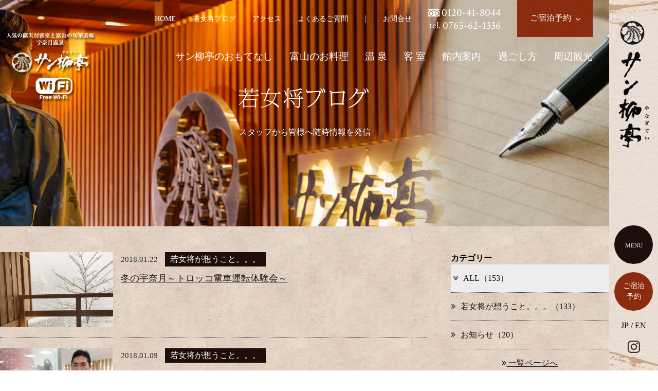

--- FILE ---
content_type: text/html
request_url: https://www.yanagitei.com/news/?y=2018&m=01
body_size: 4622
content:
<!DOCTYPE html>
<html class="mouse lower modern chrome">
<head prefix="og: http://ogp.me/ns# fb: http://ogp.me/ns/fb# website: http://ogp.me/ns/website#">
<meta charset="utf-8">
<title>若女将ブログ | サン柳亭【公式】サイト</title>
<meta name="keywords" content="サン柳亭,宇奈月温泉,富山,旅館,宿泊,リニューアル,お宿,旅行,観光,若女将ブログ">
<meta name="description" content="サン柳亭で行われるイベントやキャンペーンなどお得な情報を随時発信！また、富山・宇奈月温泉のおすすめ情報もみなさまにお届け致します。 ">
<meta name="viewport" content="width=device-width, initial-scale=0.0, user-scalable=no, minimum-scale=1.0, maximum-scale=1.0">
<meta name="format-detection" content="telephone=no">
<link rel="index" href="http://www.yanagitei.com/">



<!-- Open graph tags -->
<meta property="og:site_name" content="サン柳亭【公式】サイト">
<meta property="og:title" content="若女将ブログ | サン柳亭【公式】サイト">
<meta property="og:type" content="website">
<meta property="og:url" content="https://www.yanagitei.com/news/?y=2018&m=01">
<meta property="og:description" content="サン柳亭で行われるイベントやキャンペーンなどお得な情報を随時発信！また、富山・宇奈月温泉のおすすめ情報もみなさまにお届け致します。 ">

<!-- *** stylesheet *** -->
<link href="https://maxcdn.bootstrapcdn.com/font-awesome/4.7.0/css/font-awesome.min.css" rel="stylesheet">
<link href="http://code.ionicframework.com/ionicons/2.0.1/css/ionicons.min.css" rel="stylesheet">
<link href="https://fonts.googleapis.com/css?family=Crimson+Text" rel="stylesheet">
<link href="https://www.yanagitei.com/css/default.css" rel="stylesheet" type="text/css" media="all">
<link href="https://www.yanagitei.com//css/jquery-ui.min.css" rel="stylesheet" type="text/css" media="all">
<link href="https://www.yanagitei.com/css/print.css" rel="stylesheet" type="text/css" media="print">
<link href="https://www.yanagitei.com/css/components.css" rel="stylesheet" type="text/css" media="all">
<link href="https://www.yanagitei.com/css/common.css" rel="stylesheet" type="text/css" media="all">
<link href="../css/news.css" rel="stylesheet" type="text/css" media="all">

<!-- *** javascript *** -->
<script src="https://www.yanagitei.com/js/jquery-2.1.4.min.js"></script>
<script src="https://www.yanagitei.com/js/analytics.js"></script>
<script src="https://www.yanagitei.com/js/config.js"></script>
<script src="https://www.yanagitei.com/js/common.js"></script>
<script src="https://www.yanagitei.com/js/jquery-ui.min.js"></script>
<script src="https://www.yanagitei.com/js/search.js"></script>
<script type="text/javascript" src="https://www.yanagitei.com/js/jquery.fitted.js"></script>
<script type="text/javascript">
$(function(){
	$('.clickable').fitted();
});
</script>
<script>
// readyEvent
$(function(){

	$w.on({
		//load
		'load' : function(){

		},
		//scroll
		'scroll' : function(){

		}
	}).superResize({
		//resize
		resizeAfter : function(){

		}
	}).firstLoad({
		//firstLoad
		pc_tab : function(){

		},
		sp : function(){

		}
	});
});
</script>
</head>

<body id="news">
<div id="page">
<div id="header">
	<div class="box_header">
		<p class="logo">
			<a href="http://www.yanagitei.com/" class="over"><img class="change_img custom" src="https://www.yanagitei.com/images/common/logo_f-before.png" data-img="https://www.yanagitei.com/images/common/logo_f-before.png" alt="黒部峡谷・宇奈月温泉 サン柳亭" data-custom="1259"></a>
		</p>
		<p class="txt">
			<span>富山県・黒部峡谷宇奈月温泉<br>きときとのお料理でおもてなし</span>
		</p>
		<div class="btns">
			<p class="btn_black_c over"><a href="javascript:void(0)"><span><i class="icon ion-navicon"></i><br><em>MENU</em></span></a></p><!--
			--><p class="btn_red_c over"><a href="http://yanagitei.rwiths.net/r-withs/tfi0010a.do"><span>ご宿泊<br>予約</span></a></p>
			<ul class="lang">
				<li><a href="http://www.yanagitei.com/">JP</a></li>
				<li class="splat">/</li>
				<li><a href="http://www.yanagitei.com/en/">EN</a></li>
			</ul>
			<ul class="btn_sns">
				<!-- <li class="btn_fb">
					<a href="https://www.facebook.com/yanagitei/" target="_blank"><i class="fa fa-facebook" aria-hidden="true"></i></a>
				</li> -->
				<li class="btn_ig">
					<a href="https://www.instagram.com/sanyanagitei__official/" target="_blank"><img src="https://www.yanagitei.com/images/common/ic_instagram.png" alt="Instagram"></a>
				</li>
			</ul>
		</div>
	</div>
	<div class="box_nav">
		<ul class="gnav">
			<li><a href="http://www.yanagitei.com/">HOME</a></li>
			<li><a href="http://www.yanagitei.com/hospitality/">サン柳亭のおもてなし</a></li>
			<li><a href="http://www.yanagitei.com/dining/">富山のお料理</a></li>
			<li><a href="http://www.yanagitei.com/hotspring/">温 泉</a></li>
			<li><a href="http://www.yanagitei.com/rooms/">客 室</a></li>
			<li><a href="http://www.yanagitei.com/facilities/">館内案内</a></li>
			<li><a href="http://www.yanagitei.com/stay/">過ごし方</a></li>
			<li><a href="http://www.yanagitei.com/sightseeing/">周辺観光</a></li>
		</ul>
		<p class="btn_red"><a href="http://yanagitei.rwiths.net/r-withs/tfi0010a.do"><span>ご宿泊予約</span></a></p>
		<ul class="sub">
			<li><a href="http://www.yanagitei.com/news/">若女将ブログ</a></li>
			<li><a href="http://www.yanagitei.com/access/">アクセス</a></li>
			<li><a href="http://www.yanagitei.com/faq/">よくあるご質問</a></li>
			<li><a href="http://www.yanagitei.com/contact/">お問合せ</a></li>
		</ul>
	</div>

</div><!-- /#header -->
<div id="contents">

	<div class="con_main">
		<div class="box_header_top">
	<p class="logo"><a class="over" href="http://www.yanagitei.com/" title="人気の露天付客室と富山の旬菜美味 宇奈月温泉・サン柳亭"><img src="https://www.yanagitei.com//images/common/img_logo.png" alt="人気の露天付客室と富山の旬菜美味 宇奈月温泉・サン柳亭"></a></p>
	<div class="box_nav">
		<ul class="top">
			<li><a href="http://www.yanagitei.com/">HOME</a></li><!--
			--><li><a href="http://www.yanagitei.com/news/">若女将ブログ</a></li><!--
			--><li><a href="http://www.yanagitei.com/access/">アクセス</a></li><!--
			--><li><a href="http://www.yanagitei.com/faq/">よくあるご質問</a></li><!--
			--><li>|</li><!--
			--><li><a href="http://www.yanagitei.com/contact/">お問合せ</a></li><!--
			--><li class="tel">
				<span><img src="https://www.yanagitei.com/images/common/ic_trip.png" alt="trip"><em>0120-41-8044</em></span><br>
				<span><em class="txt">tel.</em><em>0765-62-1336</em></span>
			</li><!--
			--><li><p class="btn_red"><a href="http://yanagitei.rwiths.net/r-withs/tfi0010a.do"><span>ご宿泊予約<i class="fa fa-angle-down" aria-hidden="true"></i></span></a></p></li>
		</ul>
		<ul class="bottom">
			<li><a href="http://www.yanagitei.com/hospitality/">サン柳亭のおもてなし</a></li><!--
			--><li><a href="http://www.yanagitei.com/dining/">富山のお料理</a></li><!--
			--><li><a href="http://www.yanagitei.com/hotspring/">温 泉</a></li><!--
			--><li><a href="http://www.yanagitei.com/rooms/">客 室</a></li><!--
			--><li><a href="http://www.yanagitei.com/facilities/">館内案内</a></li><!--
			--><li><a href="http://www.yanagitei.com/stay/">過ごし方</a></li><!--
			--><li><a href="http://www.yanagitei.com/sightseeing/">周辺観光</a></li>
		</ul>
	</div>
</div>		<div class="box_txt">
			<h2><img src="images/title.png" alt="若女将ブログ"></h2>
			<p class="sub">スタッフから皆様へ随時情報を発信</p>
		</div>

	</div><!--/.con_main-->

	<div class="con_news">
		<div class="con_inner">
			<div class="main">
					<div class="box_news clickable">
					<p class="img">
																		<img src="https://www.yanagitei.com/datas/news/images/1_020180122153232_yv7dQ.jpg" alt="雪見露天が良かですね♪">
							</p>
					<div class="box_info">
						<p class="date">2018.01.22</p>
								<p class="cate">若女将が想うこと。。。</p>
							</div><!-- /.box_info -->
					<h4>
								<a href="./detail.php?id=39">
									冬の宇奈月～トロッコ電車運転体験会～						</a>
					</h4>
				</div><!-- /.box_news -->
					<div class="box_news clickable">
					<p class="img">
																		<img src="https://www.yanagitei.com/datas/news/images/1_020180110121244_nZt71.jpg" alt="書家の片山諭志先生と。">
							</p>
					<div class="box_info">
						<p class="date">2018.01.09</p>
								<p class="cate">若女将が想うこと。。。</p>
							</div><!-- /.box_info -->
					<h4>
								<a href="./detail.php?id=38">
									　　　2018年のことば。。。						</a>
					</h4>
				</div><!-- /.box_news -->
				</div><!-- /.main -->

			<div class="side">
			<div class="con_widget">
				<h3 class="st_doubleline"><span class="jp">カテゴリー</span></h3>
				<ul>
					<li class="clickable"><a href="./" class="active"><i class="fa fa-angle-double-right"></i>ALL（153）</a></li>
											<li class="clickable">
						<a href="./?c=2"><i class="fa fa-angle-double-right"></i>若女将が想うこと。。。（133）</a>
					</li>
										<li class="clickable">
						<a href="./?c=1"><i class="fa fa-angle-double-right"></i>お知らせ（20）</a>
					</li>
							</ul>
				<p class="btn_index"><a href="./"><i class="fa fa-angle-double-right"></i> 一覧ページへ</a></p>
			</div><!-- /.con_widget -->

			<div class="con_widget">
				<h3 class="st_doubleline"><span class="jp">過去の記事</span></h3>
				<ul>
						<li class="clickable active">
						<a href="javascript:void(0);" class="accordion active"><i class="fa fa-angle-double-right"></i>2025年の記事一覧（9）</a>
						<div class="acc">
							<ul>
										<li class="clickable"><a href="./?y=2025&m=12"><i class="fa fa-angle-right"></i>2025年12月（3）</a></li>
										<li class="clickable"><a href="./?y=2025&m=10"><i class="fa fa-angle-right"></i>2025年10月（1）</a></li>
										<li class="clickable"><a href="./?y=2025&m=09"><i class="fa fa-angle-right"></i>2025年09月（1）</a></li>
										<li class="clickable"><a href="./?y=2025&m=07"><i class="fa fa-angle-right"></i>2025年07月（1）</a></li>
										<li class="clickable"><a href="./?y=2025&m=06"><i class="fa fa-angle-right"></i>2025年06月（1）</a></li>
										<li class="clickable"><a href="./?y=2025&m=03"><i class="fa fa-angle-right"></i>2025年03月（1）</a></li>
										<li class="clickable"><a href="./?y=2025&m=01"><i class="fa fa-angle-right"></i>2025年01月（1）</a></li>
									</ul>
						</div>
					</li>
						<li class="clickable">
						<a href="javascript:void(0);" class="accordion"><i class="fa fa-angle-double-right"></i>2024年の記事一覧（13）</a>
						<div class="acc">
							<ul>
										<li class="clickable"><a href="./?y=2024&m=12"><i class="fa fa-angle-right"></i>2024年12月（1）</a></li>
										<li class="clickable"><a href="./?y=2024&m=11"><i class="fa fa-angle-right"></i>2024年11月（2）</a></li>
										<li class="clickable"><a href="./?y=2024&m=10"><i class="fa fa-angle-right"></i>2024年10月（1）</a></li>
										<li class="clickable"><a href="./?y=2024&m=08"><i class="fa fa-angle-right"></i>2024年08月（1）</a></li>
										<li class="clickable"><a href="./?y=2024&m=07"><i class="fa fa-angle-right"></i>2024年07月（2）</a></li>
										<li class="clickable"><a href="./?y=2024&m=06"><i class="fa fa-angle-right"></i>2024年06月（1）</a></li>
										<li class="clickable"><a href="./?y=2024&m=05"><i class="fa fa-angle-right"></i>2024年05月（1）</a></li>
										<li class="clickable"><a href="./?y=2024&m=03"><i class="fa fa-angle-right"></i>2024年03月（2）</a></li>
										<li class="clickable"><a href="./?y=2024&m=01"><i class="fa fa-angle-right"></i>2024年01月（2）</a></li>
									</ul>
						</div>
					</li>
						<li class="clickable">
						<a href="javascript:void(0);" class="accordion"><i class="fa fa-angle-double-right"></i>2023年の記事一覧（11）</a>
						<div class="acc">
							<ul>
										<li class="clickable"><a href="./?y=2023&m=12"><i class="fa fa-angle-right"></i>2023年12月（1）</a></li>
										<li class="clickable"><a href="./?y=2023&m=11"><i class="fa fa-angle-right"></i>2023年11月（1）</a></li>
										<li class="clickable"><a href="./?y=2023&m=10"><i class="fa fa-angle-right"></i>2023年10月（1）</a></li>
										<li class="clickable"><a href="./?y=2023&m=09"><i class="fa fa-angle-right"></i>2023年09月（1）</a></li>
										<li class="clickable"><a href="./?y=2023&m=07"><i class="fa fa-angle-right"></i>2023年07月（2）</a></li>
										<li class="clickable"><a href="./?y=2023&m=05"><i class="fa fa-angle-right"></i>2023年05月（1）</a></li>
										<li class="clickable"><a href="./?y=2023&m=04"><i class="fa fa-angle-right"></i>2023年04月（1）</a></li>
										<li class="clickable"><a href="./?y=2023&m=03"><i class="fa fa-angle-right"></i>2023年03月（1）</a></li>
										<li class="clickable"><a href="./?y=2023&m=02"><i class="fa fa-angle-right"></i>2023年02月（1）</a></li>
										<li class="clickable"><a href="./?y=2023&m=01"><i class="fa fa-angle-right"></i>2023年01月（1）</a></li>
									</ul>
						</div>
					</li>
						<li class="clickable">
						<a href="javascript:void(0);" class="accordion"><i class="fa fa-angle-double-right"></i>2022年の記事一覧（13）</a>
						<div class="acc">
							<ul>
										<li class="clickable"><a href="./?y=2022&m=12"><i class="fa fa-angle-right"></i>2022年12月（1）</a></li>
										<li class="clickable"><a href="./?y=2022&m=11"><i class="fa fa-angle-right"></i>2022年11月（1）</a></li>
										<li class="clickable"><a href="./?y=2022&m=09"><i class="fa fa-angle-right"></i>2022年09月（1）</a></li>
										<li class="clickable"><a href="./?y=2022&m=08"><i class="fa fa-angle-right"></i>2022年08月（2）</a></li>
										<li class="clickable"><a href="./?y=2022&m=06"><i class="fa fa-angle-right"></i>2022年06月（1）</a></li>
										<li class="clickable"><a href="./?y=2022&m=05"><i class="fa fa-angle-right"></i>2022年05月（2）</a></li>
										<li class="clickable"><a href="./?y=2022&m=04"><i class="fa fa-angle-right"></i>2022年04月（1）</a></li>
										<li class="clickable"><a href="./?y=2022&m=03"><i class="fa fa-angle-right"></i>2022年03月（1）</a></li>
										<li class="clickable"><a href="./?y=2022&m=02"><i class="fa fa-angle-right"></i>2022年02月（1）</a></li>
										<li class="clickable"><a href="./?y=2022&m=01"><i class="fa fa-angle-right"></i>2022年01月（2）</a></li>
									</ul>
						</div>
					</li>
						<li class="clickable">
						<a href="javascript:void(0);" class="accordion"><i class="fa fa-angle-double-right"></i>2021年の記事一覧（14）</a>
						<div class="acc">
							<ul>
										<li class="clickable"><a href="./?y=2021&m=11"><i class="fa fa-angle-right"></i>2021年11月（2）</a></li>
										<li class="clickable"><a href="./?y=2021&m=09"><i class="fa fa-angle-right"></i>2021年09月（1）</a></li>
										<li class="clickable"><a href="./?y=2021&m=08"><i class="fa fa-angle-right"></i>2021年08月（1）</a></li>
										<li class="clickable"><a href="./?y=2021&m=07"><i class="fa fa-angle-right"></i>2021年07月（2）</a></li>
										<li class="clickable"><a href="./?y=2021&m=06"><i class="fa fa-angle-right"></i>2021年06月（1）</a></li>
										<li class="clickable"><a href="./?y=2021&m=05"><i class="fa fa-angle-right"></i>2021年05月（2）</a></li>
										<li class="clickable"><a href="./?y=2021&m=04"><i class="fa fa-angle-right"></i>2021年04月（1）</a></li>
										<li class="clickable"><a href="./?y=2021&m=03"><i class="fa fa-angle-right"></i>2021年03月（1）</a></li>
										<li class="clickable"><a href="./?y=2021&m=02"><i class="fa fa-angle-right"></i>2021年02月（1）</a></li>
										<li class="clickable"><a href="./?y=2021&m=01"><i class="fa fa-angle-right"></i>2021年01月（2）</a></li>
									</ul>
						</div>
					</li>
						<li class="clickable">
						<a href="javascript:void(0);" class="accordion"><i class="fa fa-angle-double-right"></i>2020年の記事一覧（18）</a>
						<div class="acc">
							<ul>
										<li class="clickable"><a href="./?y=2020&m=12"><i class="fa fa-angle-right"></i>2020年12月（1）</a></li>
										<li class="clickable"><a href="./?y=2020&m=11"><i class="fa fa-angle-right"></i>2020年11月（1）</a></li>
										<li class="clickable"><a href="./?y=2020&m=10"><i class="fa fa-angle-right"></i>2020年10月（1）</a></li>
										<li class="clickable"><a href="./?y=2020&m=08"><i class="fa fa-angle-right"></i>2020年08月（2）</a></li>
										<li class="clickable"><a href="./?y=2020&m=06"><i class="fa fa-angle-right"></i>2020年06月（3）</a></li>
										<li class="clickable"><a href="./?y=2020&m=05"><i class="fa fa-angle-right"></i>2020年05月（2）</a></li>
										<li class="clickable"><a href="./?y=2020&m=04"><i class="fa fa-angle-right"></i>2020年04月（3）</a></li>
										<li class="clickable"><a href="./?y=2020&m=03"><i class="fa fa-angle-right"></i>2020年03月（2）</a></li>
										<li class="clickable"><a href="./?y=2020&m=02"><i class="fa fa-angle-right"></i>2020年02月（1）</a></li>
										<li class="clickable"><a href="./?y=2020&m=01"><i class="fa fa-angle-right"></i>2020年01月（2）</a></li>
									</ul>
						</div>
					</li>
						<li class="clickable">
						<a href="javascript:void(0);" class="accordion"><i class="fa fa-angle-double-right"></i>2019年の記事一覧（17）</a>
						<div class="acc">
							<ul>
										<li class="clickable"><a href="./?y=2019&m=11"><i class="fa fa-angle-right"></i>2019年11月（1）</a></li>
										<li class="clickable"><a href="./?y=2019&m=10"><i class="fa fa-angle-right"></i>2019年10月（1）</a></li>
										<li class="clickable"><a href="./?y=2019&m=09"><i class="fa fa-angle-right"></i>2019年09月（1）</a></li>
										<li class="clickable"><a href="./?y=2019&m=08"><i class="fa fa-angle-right"></i>2019年08月（1）</a></li>
										<li class="clickable"><a href="./?y=2019&m=07"><i class="fa fa-angle-right"></i>2019年07月（1）</a></li>
										<li class="clickable"><a href="./?y=2019&m=06"><i class="fa fa-angle-right"></i>2019年06月（1）</a></li>
										<li class="clickable"><a href="./?y=2019&m=05"><i class="fa fa-angle-right"></i>2019年05月（2）</a></li>
										<li class="clickable"><a href="./?y=2019&m=04"><i class="fa fa-angle-right"></i>2019年04月（3）</a></li>
										<li class="clickable"><a href="./?y=2019&m=03"><i class="fa fa-angle-right"></i>2019年03月（2）</a></li>
										<li class="clickable"><a href="./?y=2019&m=02"><i class="fa fa-angle-right"></i>2019年02月（2）</a></li>
										<li class="clickable"><a href="./?y=2019&m=01"><i class="fa fa-angle-right"></i>2019年01月（2）</a></li>
									</ul>
						</div>
					</li>
						<li class="clickable">
						<a href="javascript:void(0);" class="accordion"><i class="fa fa-angle-double-right"></i>2018年の記事一覧（24）</a>
						<div class="acc">
							<ul>
										<li class="clickable"><a href="./?y=2018&m=12"><i class="fa fa-angle-right"></i>2018年12月（2）</a></li>
										<li class="clickable"><a href="./?y=2018&m=11"><i class="fa fa-angle-right"></i>2018年11月（1）</a></li>
										<li class="clickable"><a href="./?y=2018&m=09"><i class="fa fa-angle-right"></i>2018年09月（3）</a></li>
										<li class="clickable"><a href="./?y=2018&m=08"><i class="fa fa-angle-right"></i>2018年08月（2）</a></li>
										<li class="clickable"><a href="./?y=2018&m=07"><i class="fa fa-angle-right"></i>2018年07月（1）</a></li>
										<li class="clickable"><a href="./?y=2018&m=06"><i class="fa fa-angle-right"></i>2018年06月（2）</a></li>
										<li class="clickable"><a href="./?y=2018&m=05"><i class="fa fa-angle-right"></i>2018年05月（3）</a></li>
										<li class="clickable"><a href="./?y=2018&m=04"><i class="fa fa-angle-right"></i>2018年04月（2）</a></li>
										<li class="clickable"><a href="./?y=2018&m=03"><i class="fa fa-angle-right"></i>2018年03月（2）</a></li>
										<li class="clickable"><a href="./?y=2018&m=02"><i class="fa fa-angle-right"></i>2018年02月（4）</a></li>
										<li class="clickable"><a href="./?y=2018&m=01"><i class="fa fa-angle-right"></i>2018年01月（2）</a></li>
									</ul>
						</div>
					</li>
						<li class="clickable">
						<a href="javascript:void(0);" class="accordion"><i class="fa fa-angle-double-right"></i>2017年の記事一覧（34）</a>
						<div class="acc">
							<ul>
										<li class="clickable"><a href="./?y=2017&m=12"><i class="fa fa-angle-right"></i>2017年12月（4）</a></li>
										<li class="clickable"><a href="./?y=2017&m=11"><i class="fa fa-angle-right"></i>2017年11月（2）</a></li>
										<li class="clickable"><a href="./?y=2017&m=10"><i class="fa fa-angle-right"></i>2017年10月（2）</a></li>
										<li class="clickable"><a href="./?y=2017&m=09"><i class="fa fa-angle-right"></i>2017年09月（3）</a></li>
										<li class="clickable"><a href="./?y=2017&m=08"><i class="fa fa-angle-right"></i>2017年08月（5）</a></li>
										<li class="clickable"><a href="./?y=2017&m=07"><i class="fa fa-angle-right"></i>2017年07月（6）</a></li>
										<li class="clickable"><a href="./?y=2017&m=06"><i class="fa fa-angle-right"></i>2017年06月（4）</a></li>
										<li class="clickable"><a href="./?y=2017&m=05"><i class="fa fa-angle-right"></i>2017年05月（5）</a></li>
										<li class="clickable"><a href="./?y=2017&m=04"><i class="fa fa-angle-right"></i>2017年04月（3）</a></li>
									</ul>
						</div>
					</li>
					</ul>
				<p class="btn_index"><a href="./"><i class="fa fa-angle-double-right"></i> 一覧ページへ</a></p>
			</div><!-- /.con_widget -->
			</div><!-- /.side -->
		</div><!-- /.con_inner -->
	</div><!-- /.con_news -->

	<div id="footer">
	<div class="box_footer">
		<div class="box_txt">
			<p class="logo"><a href="http://www.yanagitei.com/" class="over"><img src="https://www.yanagitei.com/images/footer/logo_f.jpg" alt="人気の露天付客室と富山の旬菜美味 宇奈月温泉・サン柳亭"></a></p><!--
			--><p class="address">
				人気の露天付客室と富山の旬菜美味<br>宇奈月温泉・サン柳亭<br>
				〒938-0282　富山県黒部市宇奈月温泉1397-2<br>
				TEL：<a href="tel:0120418044">0120-41-8044</a> ／ <a href="tel:0765621336">0765-62-1336</a><br>
				FAX：0765-62-1318
			</p>
		</div><!--
		--><div class="navf">
			<ul class="nav1">
				<li><a href="http://www.yanagitei.com/hospitality/">サン柳亭のおもてなし</a></li>
				<li><a href="http://www.yanagitei.com/dining/">富山のお料理</a></li>
				<li><a href="http://www.yanagitei.com/hotspring/">温 泉</a></li>
				<li><a href="http://www.yanagitei.com/rooms/">客 室</a></li>
				<li><a href="http://www.yanagitei.com/facilities/">館内案内</a></li>
				<li><a href="http://www.yanagitei.com/stay/">過ごし方</a></li>
				<li><a href="http://www.yanagitei.com/sightseeing/">周辺観光</a></li>
			</ul>
			<ul class="nav2">
				<li><a href="http://www.yanagitei.com/">HOME</a></li>
				<li><a href="http://www.yanagitei.com/news/">若女将ブログ</a></li>
				<li><a href="http://www.yanagitei.com/access/">アクセス</a></li>
				<li><a href="http://www.yanagitei.com/faq/">よくあるご質問</a></li>
				<li><a href="http://www.yanagitei.com/contact/">お問合せ</a></li>
				<li><p class="btn_red"><a href="http://yanagitei.rwiths.net/r-withs/tfi0010a.do"><span>ご宿泊予約</span></a></p></li>
			</ul>
			<p id="copyright">Copyright© san-yanagitei. All Rights Reserved.</p>
		</div>
	</div>
</div><!-- /#footer -->
</div><!-- /#page -->
  　  　  　  　</div><!-- /#contents -->
</body>
</html>


--- FILE ---
content_type: text/css
request_url: https://www.yanagitei.com/css/components.css
body_size: 1374
content:
@charset "UTF-8";
/* ===================================================================
CSS information

 file name  : components.css
 author     : Ability Consultant
 style info : components
=================================================================== */
.box_topicpath ul:after {
  content: "";
  display: table;
  clear: both;
}

/* Animation */
/* Font size */
/*Vertical text */
/* -----------------------------------------------------------
	btn
----------------------------------------------------------- */
.btn_orange {
  display: block;
  color: #fff;
  margin: 0;
  padding: 0;
  border: 0;
  text-align: center;
  cursor: pointer;
  background: none;
  -webkit-transition: 0.5s;
  -moz-transition: 0.5s;
  -ms-transition: 0.5s;
  -o-transition: 0.5s;
  transition: 0.5s;
}
.btn_orange a {
  margin: 0;
  padding: 0;
  border: 0;
  display: block;
  text-decoration: none !important;
}
.btn_orange span {
  text-align: center;
  display: block;
  color: #fff;
  font-size: 100%;
  line-height: 100%;
  padding: 1.6em 0;
  font-family: "ヒラギノ明朝 ProN W3", "Hiragino Mincho Pro", "HG明朝E", "ＭＳ Ｐ明朝", "ＭＳ 明朝", "Times New Roman", serif;
}
.btn_orange.small span {
  padding: 1.065em 0;
}
.btn_orange:hover {
  opacity: .7;
}
.btn_orange span {
  background: transparent url(../images/common/bg_btn_orange.jpg);
}

.btn_red {
  display: block;
  color: #fff;
  margin: 0;
  padding: 0;
  border: 0;
  text-align: center;
  cursor: pointer;
  background: none;
  -webkit-transition: 0.5s;
  -moz-transition: 0.5s;
  -ms-transition: 0.5s;
  -o-transition: 0.5s;
  transition: 0.5s;
}
.btn_red a {
  margin: 0;
  padding: 0;
  border: 0;
  display: block;
  text-decoration: none !important;
}
.btn_red span {
  text-align: center;
  display: block;
  color: #fff;
  font-size: 100%;
  line-height: 100%;
  padding: 1.6em 0;
  font-family: "ヒラギノ明朝 ProN W3", "Hiragino Mincho Pro", "HG明朝E", "ＭＳ Ｐ明朝", "ＭＳ 明朝", "Times New Roman", serif;
}
.btn_red.small span {
  padding: 1.065em 0;
}
.btn_red:hover {
  opacity: .7;
}
.btn_red span {
  background: transparent url(../images/common/bg_btn_red.jpg);
}

.btn_brown {
  display: block;
  color: #fff;
  margin: 0;
  padding: 0;
  border: 0;
  text-align: center;
  cursor: pointer;
  background: none;
  -webkit-transition: 0.5s;
  -moz-transition: 0.5s;
  -ms-transition: 0.5s;
  -o-transition: 0.5s;
  transition: 0.5s;
}
.btn_brown a {
  margin: 0;
  padding: 0;
  border: 0;
  display: block;
  text-decoration: none !important;
}
.btn_brown span {
  text-align: center;
  display: block;
  color: #fff;
  font-size: 100%;
  line-height: 100%;
  padding: 1.6em 0;
  font-family: "ヒラギノ明朝 ProN W3", "Hiragino Mincho Pro", "HG明朝E", "ＭＳ Ｐ明朝", "ＭＳ 明朝", "Times New Roman", serif;
}
.btn_brown.small span {
  padding: 1.065em 0;
}
.btn_brown:hover {
  opacity: .7;
}
.btn_brown span {
  background: transparent url(../images/common/bg_btn_brown.jpg);
}

.btn_black {
  display: block;
  color: #fff;
  margin: 0;
  padding: 0;
  border: 0;
  text-align: center;
  cursor: pointer;
  background: none;
  -webkit-transition: 0.5s;
  -moz-transition: 0.5s;
  -ms-transition: 0.5s;
  -o-transition: 0.5s;
  transition: 0.5s;
}
.btn_black a {
  margin: 0;
  padding: 0;
  border: 0;
  display: block;
  text-decoration: none !important;
}
.btn_black span {
  text-align: center;
  display: block;
  color: #fff;
  font-size: 100%;
  line-height: 100%;
  padding: 1.6em 0;
  font-family: "ヒラギノ明朝 ProN W3", "Hiragino Mincho Pro", "HG明朝E", "ＭＳ Ｐ明朝", "ＭＳ 明朝", "Times New Roman", serif;
}
.btn_black.small span {
  padding: 1.065em 0;
}
.btn_black:hover {
  opacity: .7;
}
.btn_black span {
  background: transparent url(../images/common/bg_btn_black.jpg);
}

/* -----------------------------------------------------------
	.st_md
----------------------------------------------------------- */
.st_md {
  font-weight: normal;
}
@media only screen and (max-width: 767px) {
  .st_md img {
    display: none;
  }
}
.st_md span {
  display: none;
  font-family: "ヒラギノ明朝 ProN W3", "Hiragino Mincho Pro", "HG明朝E", "ＭＳ Ｐ明朝", "ＭＳ 明朝", "Times New Roman", serif;
  font-size: 157%;
}
@media only screen and (max-width: 767px) {
  .st_md span {
    display: block;
  }
}

/* -----------------------------------------------------------
	.st_md2
----------------------------------------------------------- */
.st_md2 {
  font-weight: normal;
  text-align: center;
}
@media only screen and (max-width: 1024px) {
  .st_md2 img {
    display: none;
  }
}
.st_md2 span {
  display: none;
  font-family: "ヒラギノ明朝 ProN W3", "Hiragino Mincho Pro", "HG明朝E", "ＭＳ Ｐ明朝", "ＭＳ 明朝", "Times New Roman", serif;
  font-size: 188%;
  writing-mode: tb-rl;
  writing-mode: vertical-rl;
  -moz-writing-mode: vertical-rl;
  -o-writing-mode: vertical-rl;
  -webkit-writing-mode: vertical-rl;
  -webkit-text-orientation: upright;
  -moz-text-orientation: upright;
  -ms-text-orientation: upright;
  text-orientation: upright;
  text-align: left;
  display: inline-block;
}
@media only screen and (max-width: 1024px) {
  .st_md2 span {
    display: inline-block;
  }
}
@media only screen and (max-width: 767px) {
  .st_md2 span {
    font-size: 125%;
  }
}
.st_md2 span em {
  font-size: 80%;
}

/* -----------------------------------------------------------
	.st_md3
----------------------------------------------------------- */
.st_md3 {
  text-align: center;
  font-weight: normal;
  color: #221608;
  font-size: 219%;
  margin-bottom: 40px;
}
@media only screen and (max-width: 1259px) {
  .st_md3 {
    font-size: 188%;
  }
}
@media print {
  .st_md3 {
    font-size: 188%;
  }
}
.ie8 .st_md3 {
  font-size: 188%;
}
@media only screen and (max-width: 1024px) {
  .st_md3 {
    font-size: 175%;
  }
}
@media only screen and (max-width: 767px) {
  .st_md3 {
    font-size: 157%;
  }
}
@media only screen and (min-width: 768px) and (max-width: 1024px) {
  .st_md3 {
    margin-bottom: 30px;
  }
}
@media only screen and (max-width: 767px) {
  .st_md3 {
    margin-bottom: 20px;
  }
}

/* -----------------------------------------------------------
	.box_topicpath
----------------------------------------------------------- */
.box_topicpath {
  position: absolute;
  width: 90%;
  left: 5%;
  top: 2em;
}
@media only screen and (max-width: 767px) {
  .box_topicpath {
    top: .5em;
  }
}
.box_topicpath ul li {
  float: left;
  color: #fff;
  font-size: 88%;
  margin-right: .5em;
}
.box_topicpath ul li a {
  color: #fff;
  font-size: 100%;
  text-decoration: none !important;
}
.mouse .box_topicpath ul li a:hover, .touch .box_topicpath ul li a.touchstart {
  text-decoration: underline !important;
}
.touch .box_topicpath ul li a {
  -webkit-tap-highlight-color: transparent;
}
.touch .box_topicpath ul li a.touchend {
  -moz-transition-delay: 200ms;
  -o-transition-delay: 200ms;
  -webkit-transition-delay: 200ms;
  transition-delay: 200ms;
}


--- FILE ---
content_type: text/css
request_url: https://www.yanagitei.com/css/common.css
body_size: 7421
content:
@charset "UTF-8";
/* ===================================================================
CSS information

 file name  : common.css
 author     : Ability Consultant
 style info : 基本・共通設定
=================================================================== */
.con_search, #footer .box_footer {
  max-width: 1260px;
  margin: auto;
}
@media only screen and (max-width: 1024px) {
  .con_search, #footer .box_footer {
    width: 95%;
  }
}

#footer .box_footer .navf ul:after, .box_header_top:after {
  content: "";
  display: table;
  clear: both;
}

/* Animation */
/* Font size */
/*Vertical text */
/*keyframes*/
/*keyframes srcoll*/
@-webkit-keyframes animationScrollDown {
  0% {
    filter: progid:DXImageTransform.Microsoft.Alpha(Opacity=0);
    opacity: 0;
    -webkit-transform: translate(0, 0);
    -moz-transform: translate(0, 0);
    -ms-transform: translate(0, 0);
    -o-transform: translate(0, 0);
    transform: translate(0, 0);
  }
  50% {
    filter: progid:DXImageTransform.Microsoft.Alpha(Opacity=100);
    opacity: 1;
  }
  100% {
    filter: progid:DXImageTransform.Microsoft.Alpha(Opacity=0);
    opacity: 0;
    -webkit-transform: translate(0, 15px);
    -moz-transform: translate(0, 15px);
    -ms-transform: translate(0, 15px);
    -o-transform: translate(0, 15px);
    transform: translate(0, 15px);
  }
}
@keyframes animationScrollDown {
  0% {
    filter: progid:DXImageTransform.Microsoft.Alpha(Opacity=0);
    opacity: 0;
    -webkit-transform: translate(0, 0);
    -moz-transform: translate(0, 0);
    -ms-transform: translate(0, 0);
    -o-transform: translate(0, 0);
    transform: translate(0, 0);
  }
  50% {
    filter: progid:DXImageTransform.Microsoft.Alpha(Opacity=100);
    opacity: 1;
  }
  100% {
    filter: progid:DXImageTransform.Microsoft.Alpha(Opacity=0);
    opacity: 0;
    -webkit-transform: translate(0, 15px);
    -moz-transform: translate(0, 15px);
    -ms-transform: translate(0, 15px);
    -o-transform: translate(0, 15px);
    transform: translate(0, 15px);
  }
}
/* -----------------------------------------------------------
	基本設定、リンクカラーなど
----------------------------------------------------------- */
html {
  font-size: small;
  line-height: 1.5;
}

body {
  color: #000;
  background: #fff url(../images/common/bg_par.jpg);
  -webkit-text-size-adjust: none;
  font-size: 124%;
}
.ie body {
  font-size: 120%;
}
@media only screen and (max-width: 767px) {
  body {
    font-size: 116%;
  }
}
body a {
  color: #1a1a1a;
}
body a:link, body a:visited, body a:active {
  text-decoration: underline;
}
.mouse body a:hover, .touch body a.touchstart {
  text-decoration: none;
  color: #333333;
}
body img {
  max-width: 100%;
  -webkit-touch-callout: none;
}

body, pre, input, textarea, select {
  font-family: "ヒラギノ明朝 ProN W3", "Hiragino Mincho Pro", "HG明朝E", "ＭＳ Ｐ明朝", "ＭＳ 明朝", "Times New Roman", serif;
}

input, select, textarea {
  font-size: 100%;
}

html.ie8 .view_tab,
html.ie8 .view_tab_sp,
html.ie8 .view_sp {
  display: none !important;
}
html.ie8 #page {
  min-width: 1260px !important;
  margin: auto;
  font-size: 100% !important;
}

@media only screen and (min-width: 1025px) {
  body .view_tab-sp, body .view_tab {
    display: none !important;
  }
}
@media print {
  body .view_tab-sp, body .view_tab {
    display: none !important;
  }
}
.ie8 body .view_tab-sp, .ie8 body .view_tab {
  display: none !important;
}
@media only screen and (min-width: 768px) {
  body .view_sp {
    display: none !important;
  }
}
@media print {
  body .view_sp {
    display: none !important;
  }
}
.ie8 body .view_sp {
  display: none !important;
}
@media only screen and (max-width: 1024px) {
  body .view_pc, body .view_pc-s {
    display: none !important;
  }
}
@media only screen and (min-width: 1261px) {
  body .view_pc-s {
    display: none !important;
  }
}
@media only screen and (max-width: 767px) {
  body .view_pc-tab, body .view_pc-s, body .view_tab {
    display: none !important;
  }
}

.mouse .over {
  -webkit-transition: opacity 200ms ease-in;
  -moz-transition: opacity 200ms ease-in;
  -o-transition: opacity 200ms ease-in;
  transition: opacity 200ms ease-in;
}
.mouse .over:hover, .touch .over.touchstart {
  filter: progid:DXImageTransform.Microsoft.Alpha(Opacity=70);
  opacity: 0.7;
}
.touch .over {
  -webkit-tap-highlight-color: transparent;
}
.touch .over.touchend {
  -webkit-transition-delay: 200ms;
  -moz-transition-delay: 200ms;
  -o-transition-delay: 200ms;
  transition-delay: 200ms;
}

* {
  -webkit-box-sizing: border-box;
  -moz-box-sizing: border-box;
  box-sizing: border-box;
}

@media only screen and (max-width: 1259px) {
  .v_fp {
    display: none !important;
  }
}
@media print {
  .v_fp {
    display: none !important;
  }
}
.ie8 .v_fp {
  display: none !important;
}

.v_ufp {
  display: none !important;
}
@media only screen and (max-width: 1259px) {
  .v_ufp {
    display: block !important;
  }
}
@media print {
  .v_ufp {
    display: block !important;
  }
}
.ie8 .v_ufp {
  display: block !important;
}

.attention {
  color: #cc0000;
}

/* -----------------------------------------------------------
	#page
----------------------------------------------------------- */
@media only screen and (min-width: 768px) {
  #page {
    font-size: 100% !important;
  }
}
@media print {
  #page {
    font-size: 100% !important;
  }
}
.ie8 #page {
  font-size: 100% !important;
}

/* -----------------------------------------------------------
	#header
----------------------------------------------------------- */
#header .box_header {
  position: fixed;
  width: 95px;
  right: -95px;
  top: 0;
  height: 100%;
  z-index: 500;
  background: transparent url(../images/common/bg_fixmenu.jpg) no-repeat top center;
  background-size: 100% 100%;
  text-align: center;
  -webkit-transition: 0.5s;
  -moz-transition: 0.5s;
  -ms-transition: 0.5s;
  -o-transition: 0.5s;
  transition: 0.5s;
  overflow: overlay;
}
@media only screen and (max-width: 1259px) {
  #header .box_header {
    top: 0;
    left: 0;
    right: 0;
    height: auto;
    width: 100%;
    background: transparent url(../images/common/bg_fheader_tab_sp.jpg) no-repeat top center;
    padding: .5em 0;
    background-size: 100% 100%;
  }
}
@media print {
  #header .box_header {
    top: 0;
    left: 0;
    right: 0;
    height: auto;
    width: 100%;
    background: transparent url(../images/common/bg_fheader_tab_sp.jpg) no-repeat top center;
    padding: .5em 0;
    background-size: 100% 100%;
  }
}
.ie8 #header .box_header {
  top: 0;
  left: 0;
  right: 0;
  height: auto;
  width: 100%;
  background: transparent url(../images/common/bg_fheader_tab_sp.jpg) no-repeat top center;
  padding: .5em 0;
  background-size: 100% 100%;
}
#header .box_header .logo {
  margin-top: 2.5em;
}
@media only screen and (max-width: 1259px) {
  #header .box_header .logo {
    margin-top: 0;
  }
}
@media print {
  #header .box_header .logo {
    margin-top: 0;
  }
}
.ie8 #header .box_header .logo {
  margin-top: 0;
}
@media only screen and (max-width: 767px) {
  #header .box_header .logo {
    width: 43%;
    margin: 0 auto 8px;
    padding-right: 10px;
  }
}
#header .box_header .txt {
  border-top: 1px solid #bcb7b1;
  margin: 2em 1em 0;
  padding: 2em 0 0;
}
@media only screen and (max-width: 1259px) {
  #header .box_header .txt {
    display: none;
  }
}
@media print {
  #header .box_header .txt {
    display: none;
  }
}
.ie8 #header .box_header .txt {
  display: none;
}
@media only screen and (max-height: 849px) {
  #header .box_header .txt {
    display: none;
  }
}
#header .box_header .txt span {
  color: #332f17;
  font-family: "ヒラギノ明朝 ProN W3", "Hiragino Mincho Pro", "HG明朝E", "ＭＳ Ｐ明朝", "ＭＳ 明朝", "Times New Roman", serif;
  font-size: 88%;
  writing-mode: tb-rl;
  writing-mode: vertical-rl;
  -moz-writing-mode: vertical-rl;
  -o-writing-mode: vertical-rl;
  -webkit-writing-mode: vertical-rl;
  -webkit-text-orientation: upright;
  -moz-text-orientation: upright;
  -ms-text-orientation: upright;
  text-orientation: upright;
  text-align: left;
  display: inline-block;
}
#header .box_header .btns {
  position: absolute;
  bottom: 2.5%;
  left: 0;
  width: 100%;
}
@media only screen and (max-width: 1259px) {
  #header .box_header .btns {
    top: .5em;
    right: 1em;
    left: auto;
    bottom: auto;
    width: 160px;
    text-align: right;
  }
}
@media print {
  #header .box_header .btns {
    top: .5em;
    right: 1em;
    left: auto;
    bottom: auto;
    width: 160px;
    text-align: right;
  }
}
.ie8 #header .box_header .btns {
  top: .5em;
  right: 1em;
  left: auto;
  bottom: auto;
  width: 160px;
  text-align: right;
}
@media only screen and (max-width: 767px) {
  #header .box_header .btns {
    width: 35%;
    right: .2em;
  }
}
@media only screen and (max-width: 1259px) {
  #header .box_header .btns .btn_red_c, #header .box_header .btns .btn_black_c {
    display: inline-block;
    text-align: center;
    vertical-align: middle;
  }
}
@media print {
  #header .box_header .btns .btn_red_c, #header .box_header .btns .btn_black_c {
    display: inline-block;
    text-align: center;
    vertical-align: middle;
  }
}
.ie8 #header .box_header .btns .btn_red_c, .ie8 #header .box_header .btns .btn_black_c {
  display: inline-block;
  text-align: center;
  vertical-align: middle;
}
#header .box_header .btns .btn_red_c a, #header .box_header .btns .btn_black_c a {
  display: table;
  text-decoration: none;
  width: 75px;
  height: 75px;
  border-radius: 50%;
  background: transparent url(../images/common/bg_btn_red.jpg);
  margin: 0 auto 1em;
  line-height: 0;
}
@media only screen and (max-width: 1259px) {
  #header .box_header .btns .btn_red_c a, #header .box_header .btns .btn_black_c a {
    margin-bottom: 0;
  }
}
@media print {
  #header .box_header .btns .btn_red_c a, #header .box_header .btns .btn_black_c a {
    margin-bottom: 0;
  }
}
.ie8 #header .box_header .btns .btn_red_c a, .ie8 #header .box_header .btns .btn_black_c a {
  margin-bottom: 0;
}
@media only screen and (max-width: 767px) {
  #header .box_header .btns .btn_red_c a, #header .box_header .btns .btn_black_c a {
    width: 45px;
    height: 45px;
  }
}
#header .box_header .btns .btn_red_c a span, #header .box_header .btns .btn_red_c a em, #header .box_header .btns .btn_black_c a span, #header .box_header .btns .btn_black_c a em {
  display: table-cell;
  color: #fff;
  font-family: "ヒラギノ明朝 ProN W3", "Hiragino Mincho Pro", "HG明朝E", "ＭＳ Ｐ明朝", "ＭＳ 明朝", "Times New Roman", serif;
  font-size: 88%;
  vertical-align: middle;
  line-height: 1.5;
}
@media only screen and (max-width: 767px) {
  #header .box_header .btns .btn_red_c a span, #header .box_header .btns .btn_red_c a em, #header .box_header .btns .btn_black_c a span, #header .box_header .btns .btn_black_c a em {
    font-size: 10px;
  }
}
@media only screen and (max-width: 1259px) {
  #header .box_header .btns .btn_black_c {
    margin-right: 10px;
  }
}
@media print {
  #header .box_header .btns .btn_black_c {
    margin-right: 10px;
  }
}
.ie8 #header .box_header .btns .btn_black_c {
  margin-right: 10px;
}
@media only screen and (max-width: 767px) {
  #header .box_header .btns .btn_black_c {
    margin-right: 5px;
  }
}
#header .box_header .btns .btn_black_c a {
  background: #1d0e0b;
}
#header .box_header .btns .btn_black_c a span {
  line-height: 0;
}
#header .box_header .btns .btn_black_c a span i {
  color: #fff;
  font-size: 250%;
  line-height: 0;
  display: inline-block;
}
#header .box_header .btns .btn_black_c a span em {
  display: inline-block;
  font-family: "Crimson Text", serif;
  font-size: 82%;
  line-height: 1;
}
#header .box_header .btns .lang {
  margin: 0 auto 1em;
}
@media only screen and (max-width: 1259px) {
  #header .box_header .btns .lang {
    display: none;
  }
}
@media print {
  #header .box_header .btns .lang {
    display: none;
  }
}
.ie8 #header .box_header .btns .lang {
  display: none;
}
#header .box_header .btns .lang li {
  display: inline-block;
  vertical-align: middle;
  color: #000;
  font-size: 100%;
  font-family: "ヒラギノ明朝 ProN W3", "Hiragino Mincho Pro", "HG明朝E", "ＭＳ Ｐ明朝", "ＭＳ 明朝", "Times New Roman", serif;
  line-height: 100%;
}
#header .box_header .btns .lang li a {
  font-size: 100%;
  color: #000;
  text-decoration: none !important;
  line-height: 100%;
}
.mouse #header .box_header .btns .lang li a:hover, .touch #header .box_header .btns .lang li a.touchstart {
  text-decoration: underline !important;
}
.touch #header .box_header .btns .lang li a {
  -webkit-tap-highlight-color: transparent;
}
.touch #header .box_header .btns .lang li a.touchend {
  -webkit-transition-delay: 200ms;
  -moz-transition-delay: 200ms;
  -o-transition-delay: 200ms;
  transition-delay: 200ms;
}

#header .box_header .btns .btn_sns {
  margin: 0 auto 1em;
}
#header .box_header .btns .btn_sns li {
  display: inline-block;
  vertical-align: middle;
}
#header .box_header .btns .btn_sns .btn_ig {
  margin: 1px 0 0 0;
}
@media only screen and (max-width: 1259px) {
  #header .box_header .btns .btn_sns {
    display: none;
  }
}
@media print {
  #header .box_header .btns .btn_sns {
    display: none;
  }
}
.ie8 #header .box_header .btns .btn_sns {
  display: none;
}
#header .box_header .btns .btn_sns .btn_fb a {
  font-size: 157%;
  color: #333;
}
#header .box_header .btns .btn_sns a:hover {
  color: #fff;
}
#header .box_header .btns .btn_sns .btn_ig:hover img {
  filter: invert(100%) sepia(61%) saturate(0%) hue-rotate(229deg) brightness(107%) contrast(101%);
}
#header .box_header.active {
  right: 0;
}
#header .box_nav {
  position: fixed;
  width: 415px;
  right: -415px;
  top: 0;
  height: 100%;
  z-index: 400;
  background: #1d0e0b;
  -webkit-overflow-scrolling: touch;
  -webkit-transition: 0.5s;
  -moz-transition: 0.5s;
  -ms-transition: 0.5s;
  -o-transition: 0.5s;
  transition: 0.5s;
  overflow: overlay;
}
@media only screen and (max-width: 1259px) {
  #header .box_nav {
    top: 9%;
    height: 91%;
  }
}
@media print {
  #header .box_nav {
    top: 9%;
    height: 91%;
  }
}
.ie8 #header .box_nav {
  top: 9%;
  height: 91%;
}
@media only screen and (max-width: 767px) {
  #header .box_nav {
    width: 85%;
    right: -85%;
  }
}
#header .box_nav .gnav, #header .box_nav .sub {
  padding-top: 2.5em;
}
#header .box_nav .gnav li a, #header .box_nav .sub li a {
  display: block;
  color: #fff;
  text-decoration: none !important;
  font-size: 119%;
  font-family: "ヒラギノ明朝 ProN W3", "Hiragino Mincho Pro", "HG明朝E", "ＭＳ Ｐ明朝", "ＭＳ 明朝", "Times New Roman", serif;
  padding: 0.3em;
  padding-left: 3em;
}
.mouse #header .box_nav .gnav li a:hover, .touch #header .box_nav .gnav li a.touchstart, .mouse #header .box_nav .sub li a:hover, .touch #header .box_nav .sub li a.touchstart {
  text-decoration: underline !important;
}
.touch #header .box_nav .gnav li a, .touch #header .box_nav .sub li a {
  -webkit-tap-highlight-color: transparent;
}
.touch #header .box_nav .gnav li a.touchend, .touch #header .box_nav .sub li a.touchend {
  -webkit-transition-delay: 200ms;
  -moz-transition-delay: 200ms;
  -o-transition-delay: 200ms;
  transition-delay: 200ms;
}
@media only screen and (max-width: 1259px) {
  #header .box_nav .gnav li a, #header .box_nav .sub li a {
    font-size: 113%;
  }
}
@media print {
  #header .box_nav .gnav li a, #header .box_nav .sub li a {
    font-size: 113%;
  }
}
.ie8 #header .box_nav .gnav li a, .ie8 #header .box_nav .sub li a {
  font-size: 113%;
}
@media only screen and (max-width: 1024px) {
  #header .box_nav .gnav li a, #header .box_nav .sub li a {
    font-size: 107%;
  }
}
@media only screen and (max-width: 767px) {
  #header .box_nav .gnav li a, #header .box_nav .sub li a {
    font-size: 100%;
  }
}
@media only screen and (max-width: 767px) {
  #header .box_nav .gnav li a, #header .box_nav .sub li a {
    padding: .6em;
    padding-left: 1.5em;
  }
}
#header .box_nav .btn_red span {
  text-align: left;
  padding-left: 3em;
}
@media only screen and (max-width: 767px) {
  #header .box_nav .btn_red span {
    padding: .6em;
    padding-left: 1.5em;
  }
}
#header .box_nav .sub {
  padding-top: 1.5em;
}
#header .box_nav .sub li a {
  padding: .5em 0;
  font-size: 100%;
  padding-left: 3em;
}
@media only screen and (max-width: 1259px) {
  #header .box_nav .sub li a {
    font-size: 94%;
  }
}
@media print {
  #header .box_nav .sub li a {
    font-size: 94%;
  }
}
.ie8 #header .box_nav .sub li a {
  font-size: 94%;
}
@media only screen and (max-width: 1024px) {
  #header .box_nav .sub li a {
    font-size: 88%;
  }
}
@media only screen and (max-width: 767px) {
  #header .box_nav .sub li a {
    font-size: 82%;
  }
}
@media only screen and (max-width: 767px) {
  #header .box_nav .sub li a {
    padding-left: 1.5em;
  }
}
#header .box_nav.active {
  right: 95px;
}
@media only screen and (max-width: 1259px) {
  #header .box_nav.active {
    right: 0;
  }
}
@media print {
  #header .box_nav.active {
    right: 0;
  }
}
.ie8 #header .box_nav.active {
  right: 0;
}

/* -----------------------------------------------------------
	#contents
----------------------------------------------------------- */
#contents {
  width: calc(100% - 95px);
}
@media only screen and (max-width: 1259px) {
  #contents {
    width: 100%;
  }
}
@media print {
  #contents {
    width: 100%;
  }
}
.ie8 #contents {
  width: 100%;
}

/* -----------------------------------------------------------
	con_search
----------------------------------------------------------- */
.con_search {
  text-align: center;
  color: #fff;
  font-family: "ヒラギノ明朝 ProN W3", "Hiragino Mincho Pro", "HG明朝E", "ＭＳ Ｐ明朝", "ＭＳ 明朝", "Times New Roman", serif;
}
.con_search .box_pri,
.con_search .box_sta,
.con_search .box_und {
  display: none;
}
.con_search .cout,
.con_search .btn_submit,
.con_search .box_roo,
.con_search .box_per,
.con_search .box_day,
.con_search h3,
.con_search .logo {
  display: inline-block;
  vertical-align: middle;
  margin-right: .5em;
}
@media only screen and (max-width: 1259px) {
  .con_search .cout,
  .con_search .btn_submit,
  .con_search .box_roo,
  .con_search .box_per,
  .con_search .box_day,
  .con_search h3,
  .con_search .logo {
    margin-bottom: .5em;
  }
}
@media print {
  .con_search .cout,
  .con_search .btn_submit,
  .con_search .box_roo,
  .con_search .box_per,
  .con_search .box_day,
  .con_search h3,
  .con_search .logo {
    margin-bottom: .5em;
  }
}
.ie8 .con_search .cout, .ie8
.con_search .btn_submit, .ie8
.con_search .box_roo, .ie8
.con_search .box_per, .ie8
.con_search .box_day, .ie8
.con_search h3, .ie8
.con_search .logo {
  margin-bottom: .5em;
}
@media only screen and (max-width: 767px) {
  .con_search .cout,
  .con_search .btn_submit,
  .con_search .box_roo,
  .con_search .box_per,
  .con_search .box_day,
  .con_search h3,
  .con_search .logo {
    display: none;
  }
}
.con_search .cout img,
.con_search .btn_submit img,
.con_search .box_roo img,
.con_search .box_per img,
.con_search .box_day img,
.con_search h3 img,
.con_search .logo img {
  display: inline-block;
  vertical-align: middle;
  margin-right: .5em;
}
.con_search .cout span,
.con_search .btn_submit span,
.con_search .box_roo span,
.con_search .box_per span,
.con_search .box_day span,
.con_search h3 span,
.con_search .logo span {
  text-align: left;
  font-family: "ヒラギノ明朝 ProN W3", "Hiragino Mincho Pro", "HG明朝E", "ＭＳ Ｐ明朝", "ＭＳ 明朝", "Times New Roman", serif;
  font-size: 88%;
  color: #ffe1b2;
  display: inline-block;
  vertical-align: middle;
}
@media only screen and (max-width: 767px) {
  .con_search .logo {
    display: block;
    text-align: right;
  }
}
.con_search input, .con_search select {
  cursor: pointer;
  font-size: 88%;
  color: #fff;
  background: none;
  border-top: 1px solid #828381;
  border-left: 1px solid #828381;
  border-right: 1px solid #fff;
  border-bottom: 1px solid #fff;
  padding: .8em 1em;
}
.con_search input {
  background: transparent url(../images/common/ic_cal.png) no-repeat 95% center;
}
.con_search select:hover {
  background: #000;
}
.con_search h3 {
  font-weight: normal;
  font-size: 100%;
  margin-right: 1.5em;
  margin-left: 2em;
}
@media only screen and (max-width: 1259px) {
  .con_search h3 {
    font-size: 94%;
  }
}
@media print {
  .con_search h3 {
    font-size: 94%;
  }
}
.ie8 .con_search h3 {
  font-size: 94%;
}
@media only screen and (max-width: 1024px) {
  .con_search h3 {
    font-size: 88%;
  }
}
@media only screen and (max-width: 767px) {
  .con_search h3 {
    font-size: 82%;
  }
}
.con_search .btn_submit {
  margin-right: 0;
  margin-left: 1em;
}
.con_search .btn_submit .btn_orange span {
  display: inline-block;
  padding: 1.25em 3.2em;
}

.wrp_search {
  position: absolute;
  width: 100%;
  bottom: 1em;
  left: 0;
}

/* -----------------------------------------------------------
	#footer
----------------------------------------------------------- */
#footer {
  background: transparent url(../images/common/bg_par.jpg);
  padding: 1em 0;
}
@media only screen and (min-width: 768px) and (max-width: 1024px) {
  #footer {
    padding: 2em 0;
  }
}
@media only screen and (max-width: 767px) {
  #footer {
    padding: 1em 0;
  }
}
#footer .box_footer .box_txt {
  display: inline-block;
  vertical-align: middle;
  width: 42.85714%;
}
@media only screen and (max-width: 1259px) {
  #footer .box_footer .box_txt {
    width: 20%;
  }
}
@media print {
  #footer .box_footer .box_txt {
    width: 20%;
  }
}
.ie8 #footer .box_footer .box_txt {
  width: 20%;
}
@media only screen and (max-width: 767px) {
  #footer .box_footer .box_txt {
    width: 100%;
    text-align: center;
    margin: 0 0 2em;
  }
}
#footer .box_footer .box_txt .logo {
  display: inline-block;
  vertical-align: middle;
  width: 31.48148%;
  margin-right: 5.55556%;
}
@media only screen and (max-width: 1259px) {
  #footer .box_footer .box_txt .logo {
    width: 100%;
    margin-right: 0;
    margin: 0 0 1em;
  }
}
@media print {
  #footer .box_footer .box_txt .logo {
    width: 100%;
    margin-right: 0;
    margin: 0 0 1em;
  }
}
.ie8 #footer .box_footer .box_txt .logo {
  width: 100%;
  margin-right: 0;
  margin: 0 0 1em;
}
#footer .box_footer .box_txt .address {
  display: inline-block;
  vertical-align: middle;
  width: 62.96296%;
  font-size: 88%;
  color: #000;
  font-family: "ヒラギノ明朝 ProN W3", "Hiragino Mincho Pro", "HG明朝E", "ＭＳ Ｐ明朝", "ＭＳ 明朝", "Times New Roman", serif;
  line-height: 1.8;
}
@media only screen and (max-width: 1259px) {
  #footer .box_footer .box_txt .address {
    font-size: 82%;
  }
}
@media print {
  #footer .box_footer .box_txt .address {
    font-size: 82%;
  }
}
.ie8 #footer .box_footer .box_txt .address {
  font-size: 82%;
}
@media only screen and (max-width: 1024px) {
  #footer .box_footer .box_txt .address {
    font-size: 75%;
  }
}
@media only screen and (max-width: 767px) {
  #footer .box_footer .box_txt .address {
    font-size: 75%;
  }
}
@media only screen and (max-width: 1259px) {
  #footer .box_footer .box_txt .address {
    width: 100%;
  }
}
@media print {
  #footer .box_footer .box_txt .address {
    width: 100%;
  }
}
.ie8 #footer .box_footer .box_txt .address {
  width: 100%;
}
#footer .box_footer .navf {
  display: inline-block;
  vertical-align: top;
  width: 55.55556%;
  text-align: right;
}
@media only screen and (max-width: 1259px) {
  #footer .box_footer .navf {
    width: 80%;
  }
}
@media print {
  #footer .box_footer .navf {
    width: 80%;
  }
}
.ie8 #footer .box_footer .navf {
  width: 80%;
}
@media only screen and (max-width: 767px) {
  #footer .box_footer .navf {
    width: 100%;
  }
}
@media only screen and (max-width: 767px) {
  #footer .box_footer .navf ul {
    text-align: center;
  }
}
#footer .box_footer .navf ul li {
  display: inline-block;
  margin-left: 1em;
}
@media only screen and (max-width: 1259px) {
  #footer .box_footer .navf ul li {
    margin-left: .5em;
  }
}
@media print {
  #footer .box_footer .navf ul li {
    margin-left: .5em;
  }
}
.ie8 #footer .box_footer .navf ul li {
  margin-left: .5em;
}
#footer .box_footer .navf ul li a {
  font-family: "ヒラギノ明朝 ProN W3", "Hiragino Mincho Pro", "HG明朝E", "ＭＳ Ｐ明朝", "ＭＳ 明朝", "Times New Roman", serif;
  font-size: 88%;
  text-decoration: none !important;
}
@media only screen and (max-width: 1259px) {
  #footer .box_footer .navf ul li a {
    font-size: 82%;
  }
}
@media print {
  #footer .box_footer .navf ul li a {
    font-size: 82%;
  }
}
.ie8 #footer .box_footer .navf ul li a {
  font-size: 82%;
}
@media only screen and (max-width: 1024px) {
  #footer .box_footer .navf ul li a {
    font-size: 82%;
  }
}
@media only screen and (max-width: 767px) {
  #footer .box_footer .navf ul li a {
    font-size: 75%;
  }
}
.mouse #footer .box_footer .navf ul li a:hover, .touch #footer .box_footer .navf ul li a.touchstart {
  text-decoration: underline !important;
}
.touch #footer .box_footer .navf ul li a {
  -webkit-tap-highlight-color: transparent;
}
.touch #footer .box_footer .navf ul li a.touchend {
  -webkit-transition-delay: 200ms;
  -moz-transition-delay: 200ms;
  -o-transition-delay: 200ms;
  transition-delay: 200ms;
}
#footer .box_footer .navf ul li .btn_red a {
  text-decoration: none !important;
}
#footer .box_footer .navf ul li .btn_red a span {
  padding: 1em 1.5em;
}
#footer .box_footer .navf ul li .btn_red a:hover {
  text-decoration: none !important;
}
#footer .box_footer .navf ul li:first-child {
  margin-left: 1em;
}
#footer .box_footer .navf ul.nav1 {
  margin-bottom: 1em;
}
#footer .box_footer .navf ul.nav1 li a {
  font-size: 94%;
}
@media only screen and (max-width: 1259px) {
  #footer .box_footer .navf ul.nav1 li a {
    font-size: 88%;
  }
}
@media print {
  #footer .box_footer .navf ul.nav1 li a {
    font-size: 88%;
  }
}
.ie8 #footer .box_footer .navf ul.nav1 li a {
  font-size: 88%;
}
@media only screen and (max-width: 1024px) {
  #footer .box_footer .navf ul.nav1 li a {
    font-size: 88%;
  }
}
@media only screen and (max-width: 767px) {
  #footer .box_footer .navf ul.nav1 li a {
    font-size: 82%;
  }
}
#footer .box_footer .navf #copyright {
  font-size: 69%;
  font-family: "ヒラギノ明朝 ProN W3", "Hiragino Mincho Pro", "HG明朝E", "ＭＳ Ｐ明朝", "ＭＳ 明朝", "Times New Roman", serif;
  margin-top: 2em;
}
@media only screen and (max-width: 767px) {
  #footer .box_footer .navf #copyright {
    text-align: center;
  }
}

/* -----------------------------------------------------------
	下層共通スタイル
----------------------------------------------------------- */
/* -----------------------------------------------------------
	テーブル
----------------------------------------------------------- */
table.tbl_basic {
  width: 100%;
}
table.tbl_basic tr th, table.tbl_basic tr td {
  font-weight: normal;
  font-size: 100%;
  border-top: 1px solid #a49381;
  border-bottom: 1px solid #a49381;
}
@media only screen and (max-width: 1259px) {
  table.tbl_basic tr th, table.tbl_basic tr td {
    font-size: 94%;
  }
}
@media print {
  table.tbl_basic tr th, table.tbl_basic tr td {
    font-size: 94%;
  }
}
.ie8 table.tbl_basic tr th, .ie8 table.tbl_basic tr td {
  font-size: 94%;
}
@media only screen and (max-width: 1024px) {
  table.tbl_basic tr th, table.tbl_basic tr td {
    font-size: 88%;
  }
}
@media only screen and (max-width: 767px) {
  table.tbl_basic tr th, table.tbl_basic tr td {
    font-size: 88%;
  }
}
@media only screen and (max-width: 767px) {
  table.tbl_basic tr th, table.tbl_basic tr td {
    display: block;
    width: 100%;
  }
}
table.tbl_basic tr th {
  text-align: center;
  background: #d4c0ab;
  width: 23.33333%;
}
@media only screen and (max-width: 767px) {
  table.tbl_basic tr th {
    width: 100%;
    padding: .65em;
    border: 0;
  }
}
table.tbl_basic tr td {
  padding: 1.2em 2em;
}
@media only screen and (min-width: 768px) and (max-width: 1024px) {
  table.tbl_basic tr td {
    padding: 1em 1.5em;
  }
}
@media only screen and (max-width: 767px) {
  table.tbl_basic tr td {
    padding: 0.65em;
  }
}

/* -----------------------------------------------------------
	.slick_defalt slickスライド共通設定
----------------------------------------------------------- */
.slick_defalt.arrow_black .slick-prev {
  left: 25px;
  background: url(../images/common/ic_arrow_b_prev.png) no-repeat;
}
@media only screen and (max-width: 767px) {
  .slick_defalt.arrow_black .slick-prev {
    left: 10px;
  }
}
.slick_defalt.arrow_black .slick-prev:before {
  background: url(../images/common/ic_arrow_b_prev.png) no-repeat;
}
.slick_defalt.arrow_black .slick-next {
  right: 25px;
  background: url(../images/common/ic_arrow_b_next.png) no-repeat;
}
@media only screen and (max-width: 767px) {
  .slick_defalt.arrow_black .slick-next {
    right: 10px;
  }
}
.slick_defalt.arrow_black .slick-next:before {
  background: url(../images/common/ic_arrow_b_next.png) no-repeat;
}
.slick_defalt .slick-prev,
.slick_defalt .slick-next {
  position: absolute;
  display: block;
  height: 34px;
  width: 18px;
  line-height: 0px;
  font-size: 0px;
  cursor: pointer;
  background: transparent;
  color: transparent;
  top: 50%;
  margin-top: -17px\9;
  /*lte IE 8*/
  -webkit-transform: translate(0, -50%);
  -ms-transform: translate(0, -50%);
  transform: translate(0, -50%);
  padding: 0;
  border: none;
  outline: none;
  background-size: contain !important;
  z-index: 9;
}
@media only screen and (max-width: 767px) {
  .slick_defalt .slick-prev,
  .slick_defalt .slick-next {
    height: 24px;
    margin-top: -3px;
  }
}
.slick_defalt .slick-prev:hover, .slick_defalt .slick-prev:focus,
.slick_defalt .slick-next:hover,
.slick_defalt .slick-next:focus {
  outline: none;
}
.slick_defalt .slick-prev {
  left: 25px;
  background: url(../images/common/ic_arrow_left_w.png) no-repeat;
}
@media only screen and (max-width: 767px) {
  .slick_defalt .slick-prev {
    left: 10px;
  }
}
.slick_defalt .slick-prev:before {
  background: url(../images/common/ic_arrow_left_w.png) no-repeat;
}
.slick_defalt .slick-next {
  right: 25px;
  background: url(../images/common/ic_arrow_right_w.png) no-repeat;
}
@media only screen and (max-width: 767px) {
  .slick_defalt .slick-next {
    right: 10px;
  }
}
.slick_defalt .slick-next:before {
  background: url(../images/common/ic_arrow_right_w.png) no-repeat;
}
.slick_defalt .slick-dots {
  position: absolute;
  bottom: -35px;
  left: 0;
  list-style: none;
  display: block;
  text-align: center;
  padding: 0;
  width: 100%;
}
.slick_defalt .slick-dots li {
  position: relative;
  display: inline-block;
  height: 10px;
  width: 10px;
  margin: 0 10px;
  padding: 0;
  cursor: pointer;
}
.slick_defalt .slick-dots li button {
  border: 0;
  background: #fff;
  display: block;
  height: 10px;
  width: 10px;
  outline: none;
  line-height: 0px;
  font-size: 0px;
  padding: 5px;
  cursor: pointer;
  -webkit-border-radius: 50%;
  -moz-border-radius: 50%;
  -ms-border-radius: 50%;
  -o-border-radius: 50%;
  border-radius: 50%;
  box-shadow: 0px 0px 2px 1px #c3c3c3;
  -moz-box-shadow: 0px 0px 2px 1px #c3c3c3;
  -webkit-box-shadow: 0px 0px 2px 1px #c3c3c3;
}
.slick_defalt .slick-dots li button:hover, .slick_defalt .slick-dots li button:focus {
  outline: none;
}
.slick_defalt .slick-dots li.slick-active button {
  background: #333333;
}

.mfp-move-horizontal {
  /* start state */
  /* animate in */
  /* animate out */
}
.mfp-move-horizontal .mfp-with-anim {
  opacity: 0;
  transition: all 0.5s;
  transform: translateX(-50px);
}
.mfp-move-horizontal.mfp-bg {
  opacity: 0;
  transition: all 0.5s;
}
.mfp-move-horizontal.mfp-ready .mfp-with-anim {
  opacity: 1;
  transform: translateX(0);
}
.mfp-move-horizontal.mfp-ready.mfp-bg {
  opacity: 0.8;
}
.mfp-move-horizontal.mfp-removing .mfp-with-anim {
  transform: translateX(30px);
  opacity: 0;
}
.mfp-move-horizontal.mfp-removing.mfp-bg {
  opacity: 0;
}

/* -----------------------------------------------------------
	con_main
----------------------------------------------------------- */
.con_main {
  position: relative;
  height: 440px;
  background: #000;
}
@media only screen and (max-width: 767px) {
  .con_main {
    height: 300px;
  }
}
.con_main .box_txt {
  color: #fff;
  text-align: center;
  width: 100%;
  position: absolute;
  top: 50%;
  -webkit-transform: translateY(-50%);
  -ms-transform: translateY(-50%);
  transform: translateY(-50%);
}
@media only screen and (max-width: 767px) {
  .con_main .box_txt {
    width: 95%;
    left: 2.5%;
  }
}
.con_main .box_txt h2 {
  line-height: 100%;
  margin-bottom: 35px;
}
@media only screen and (min-width: 768px) and (max-width: 1024px) {
  .con_main .box_txt h2 {
    margin-bottom: 30px;
  }
}
@media only screen and (max-width: 767px) {
  .con_main .box_txt h2 {
    margin-bottom: 20px;
  }
}
.con_main .box_txt h1, .con_main .box_txt .sub {
  font-weight: normal;
  font-family: "ヒラギノ明朝 ProN W3", "Hiragino Mincho Pro", "HG明朝E", "ＭＳ Ｐ明朝", "ＭＳ 明朝", "Times New Roman", serif;
  font-size: 100%;
  text-shadow: 5px 5px 20px #000;
}

/* -----------------------------------------------------------
	box_header_top
----------------------------------------------------------- */
.box_header_top {
  position: absolute;
  top: 0;
  width: 92.04171%;
  left: 3.84193%;
  z-index: 50;
}
@media only screen and (max-width: 1300px) {
  .box_header_top {
    width: 99%;
    left: 1%;
  }
}
@media print {
  .box_header_top {
    width: 99%;
    left: 1%;
  }
}
.ie8 .box_header_top {
  width: 99%;
  left: 1%;
}
@media only screen and (max-width: 1259px) {
  .box_header_top {
    display: none;
  }
}
@media print {
  .box_header_top {
    display: none;
  }
}
.ie8 .box_header_top {
  display: none;
}
.box_header_top .logo {
  float: left;
  margin-top: 4em;
  width: 15%;
}
.box_header_top .box_nav {
  float: right;
  width: 84.67501%;
}
.box_header_top .box_nav ul {
  text-align: right;
}
.box_header_top .box_nav ul li {
  display: inline-block;
  vertical-align: middle;
  margin-left: 2em;
  color: #fff;
}
@media only screen and (min-width: 1260px) and (max-width: 1300px) {
  .box_header_top .box_nav ul li:last-child {
    margin-right: 2em;
  }
}
.box_header_top .box_nav ul li em, .box_header_top .box_nav ul li i, .box_header_top .box_nav ul li img {
  display: inline-block;
  vertical-align: middle;
}
.box_header_top .box_nav ul li > a {
  color: #fff;
  font-family: "ヒラギノ明朝 ProN W3", "Hiragino Mincho Pro", "HG明朝E", "ＭＳ Ｐ明朝", "ＭＳ 明朝", "Times New Roman", serif;
  font-size: 88%;
  text-decoration: none !important;
  font-size: 88%;
}
.mouse .box_header_top .box_nav ul li > a:hover, .touch .box_header_top .box_nav ul li > a.touchstart {
  text-decoration: underline !important;
}
.touch .box_header_top .box_nav ul li > a {
  -webkit-tap-highlight-color: transparent;
}
.touch .box_header_top .box_nav ul li > a.touchend {
  -webkit-transition-delay: 200ms;
  -moz-transition-delay: 200ms;
  -o-transition-delay: 200ms;
  transition-delay: 200ms;
}
.box_header_top .box_nav ul li .btn_red span {
  padding: 1.7em 1.5em;
}
.box_header_top .box_nav ul li .btn_red span i {
  margin-left: .5em;
}
.box_header_top .box_nav ul li.tel span {
  font-family: "Crimson Text", serif;
}
.box_header_top .box_nav ul li.tel span em {
  font-size: 132%;
  margin-left: .2em;
  line-height: 1;
}
@media only screen and (max-width: 1259px) {
  .box_header_top .box_nav ul li.tel span em {
    font-size: 125%;
  }
}
@media print {
  .box_header_top .box_nav ul li.tel span em {
    font-size: 125%;
  }
}
.ie8 .box_header_top .box_nav ul li.tel span em {
  font-size: 125%;
}
@media only screen and (max-width: 1024px) {
  .box_header_top .box_nav ul li.tel span em {
    font-size: 119%;
  }
}
@media only screen and (max-width: 767px) {
  .box_header_top .box_nav ul li.tel span em {
    font-size: 113%;
  }
}
.box_header_top .box_nav ul li.tel span em.txt {
  font-size: 113%;
  margin: 0;
}
@media only screen and (max-width: 1259px) {
  .box_header_top .box_nav ul li.tel span em.txt {
    font-size: 107%;
  }
}
@media print {
  .box_header_top .box_nav ul li.tel span em.txt {
    font-size: 107%;
  }
}
.ie8 .box_header_top .box_nav ul li.tel span em.txt {
  font-size: 107%;
}
@media only screen and (max-width: 1024px) {
  .box_header_top .box_nav ul li.tel span em.txt {
    font-size: 100%;
  }
}
@media only screen and (max-width: 767px) {
  .box_header_top .box_nav ul li.tel span em.txt {
    font-size: 94%;
  }
}
.box_header_top .box_nav ul li:first-child {
  margin-left: 0;
}
.box_header_top .box_nav ul.bottom {
  margin-top: 1.5em;
}
.box_header_top .box_nav ul.bottom li > a {
  font-size: 119%;
}

/* -----------------------------------------------------------
	YOUTUBE動画設定
----------------------------------------------------------- */
#tubular-container, #tubular-shield {
  display: none;
  position: fixed;
  width: 100% !important;
  height: 100%;
  overflow: hidden;
  overflow-y: hidden;
  z-index: 600 !important;
}
@media only screen and (max-width: 767px) {
  #tubular-container, #tubular-shield {
    display: none !important;
  }
}

#intro_movie_you {
  background-color: #000;
  display: none;
  height: 100% !important;
  left: 0;
  position: fixed;
  top: 0;
  width: 100% !important;
  z-index: 99999;
}
@media only screen and (max-width: 767px) {
  #intro_movie_you {
    display: none !important;
  }
}

#skip_movie_you {
  right: 15px;
  position: fixed;
  top: 15px;
  z-index: 99999;
  display: none;
}
#skip_movie_you a {
  cursor: pointer;
}
@media only screen and (max-width: 767px) {
  #skip_movie_you {
    display: none !important;
  }
}

#intro_movie_controls {
  padding: 10px 10px 4px 10px;
  border: 1px solid #585658;
  position: absolute;
  top: 18px;
  left: 411px;
  z-index: 999999;
  display: none;
}
@media only screen and (max-width: 1259px) {
  #intro_movie_controls {
    left: 350px;
  }
}
@media print {
  #intro_movie_controls {
    left: 350px;
  }
}
.ie8 #intro_movie_controls {
  left: 350px;
}
@media only screen and (max-width: 1024px) {
  #intro_movie_controls {
    left: 250px;
  }
}
#intro_movie_controls .tubular-back, #intro_movie_controls .tubular-play, #intro_movie_controls .tubular-pause, #intro_movie_controls .tubular-mute {
  margin: 0 8px;
  width: 16px;
  height: 16px;
  display: inline-block;
  text-indent: -9999px;
  cursor: pointer;
}
#intro_movie_controls .tubular-play {
  background: url(../images/common/bt_play.png) 0 0 no-repeat;
}
#intro_movie_controls .tubular-pause {
  background: url(../images/common/bt_pause.png) 0 0 no-repeat;
}
#intro_movie_controls .tubular-mute {
  background: url(../images/common/bt_vol_you.png) 0 0 no-repeat;
}
#intro_movie_controls .tubular-mute.active {
  background: url(../images/common/bt_vol_off_you.png) 0 0 no-repeat;
}
#intro_movie_controls .tubular-back {
  background: url(../images/common/bt_back.png) 0 0 no-repeat;
}

#intro_fot_you {
  background: url(../images/home/bg_par.jpg) 0 0 repeat;
  clear: both;
  height: 75px;
  overflow: hidden;
  left: 0;
  position: fixed;
  bottom: 0;
  z-index: 99999;
  text-align: center;
  width: 100%;
  -webkit-box-shadow: 0 0 6px 1px rgba(0, 0, 0, 0.1);
  box-shadow: 0 0 6px 1px rgba(0, 0, 0, 0.1);
  display: none;
}
#intro_fot_you .con_foot {
  position: relative;
  width: 100%;
}
#intro_fot_you .con_foot .logo {
  left: 70px;
  position: absolute;
  top: 13px;
  z-index: 2;
}
@media only screen and (max-width: 1024px) {
  #intro_fot_you .con_foot .logo {
    left: 10px;
  }
}
#intro_fot_you .con_foot .logo a {
  display: block;
  cursor: pointer;
}
#intro_fot_you .con_foot .logo a img {
  max-height: 60px;
}
#intro_fot_you .con_foot .copy {
  color: #191919;
  line-height: 75px;
  font-size: 90%;
}
@media only screen and (max-width: 1024px) {
  #intro_fot_you .con_foot .copy {
    padding-right: 15px;
    text-align: right;
  }
}
#intro_fot_you .con_foot .add_youtube {
  position: absolute;
  right: 0;
  top: 0;
  width: 40%;
  height: 75px;
  text-align: right;
}
#intro_fot_you .con_foot .add_youtube a {
  display: block;
  position: absolute;
  left: 0;
  top: 50%;
  -webkit-transform: translate(0, -50%);
  -ms-transform: translate(0, -50%);
  transform: translate(0, -50%);
  padding-right: 10px;
}
#intro_fot_you .con_foot .add_youtube a:hover {
  text-decoration: none;
}
#intro_fot_you .con_foot .main_copy {
  height: 16px;
  position: absolute;
  right: 75px;
  top: 25px;
  width: 179px;
  display: none;
}
#intro_fot_you .con_foot .bt_vol {
  height: 34px;
  position: absolute;
  right: 20px;
  top: 19px;
  width: 34px;
  z-index: 2;
}
#intro_fot_you .con_foot .bt_vol a {
  background: url("../images/home/bt_vol_off.png") no-repeat scroll left top transparent;
  cursor: pointer;
  display: block;
}
#intro_fot_you .con_foot .bt_vol a.off img {
  visibility: hidden;
}

/*# sourceMappingURL=common.css.map */


--- FILE ---
content_type: text/css
request_url: https://www.yanagitei.com/css/print.css
body_size: 231
content:
@charset "UTF-8";
/* ===================================================================
CSS information

 file name  : print.css
 author     : Ability Consultant
 style info : 印刷用
=================================================================== */
/* Animation */
/* Font size */
/*Vertical text */
/* -----------------------------------------------------------
	print
----------------------------------------------------------- */
.view_tab,
.view_sp,
.view_tab-sp {
	display: none !important;
}


--- FILE ---
content_type: text/plain
request_url: https://www.google-analytics.com/j/collect?v=1&_v=j102&a=751341258&t=pageview&_s=1&dl=https%3A%2F%2Fwww.yanagitei.com%2Fnews%2F%3Fy%3D2018%26m%3D01&ul=en-us%40posix&dt=%E8%8B%A5%E5%A5%B3%E5%B0%86%E3%83%96%E3%83%AD%E3%82%B0%20%7C%20%E3%82%B5%E3%83%B3%E6%9F%B3%E4%BA%AD%E3%80%90%E5%85%AC%E5%BC%8F%E3%80%91%E3%82%B5%E3%82%A4%E3%83%88&sr=1280x720&vp=1280x720&_u=KGBAiEAjBAAAACAAI~&jid=1494011784&gjid=6951728&cid=2122113600.1769274070&tid=UA-97764762-1&_gid=934247085.1769274070&_slc=1&z=1129951760
body_size: -451
content:
2,cG-3NXJFCRPX5